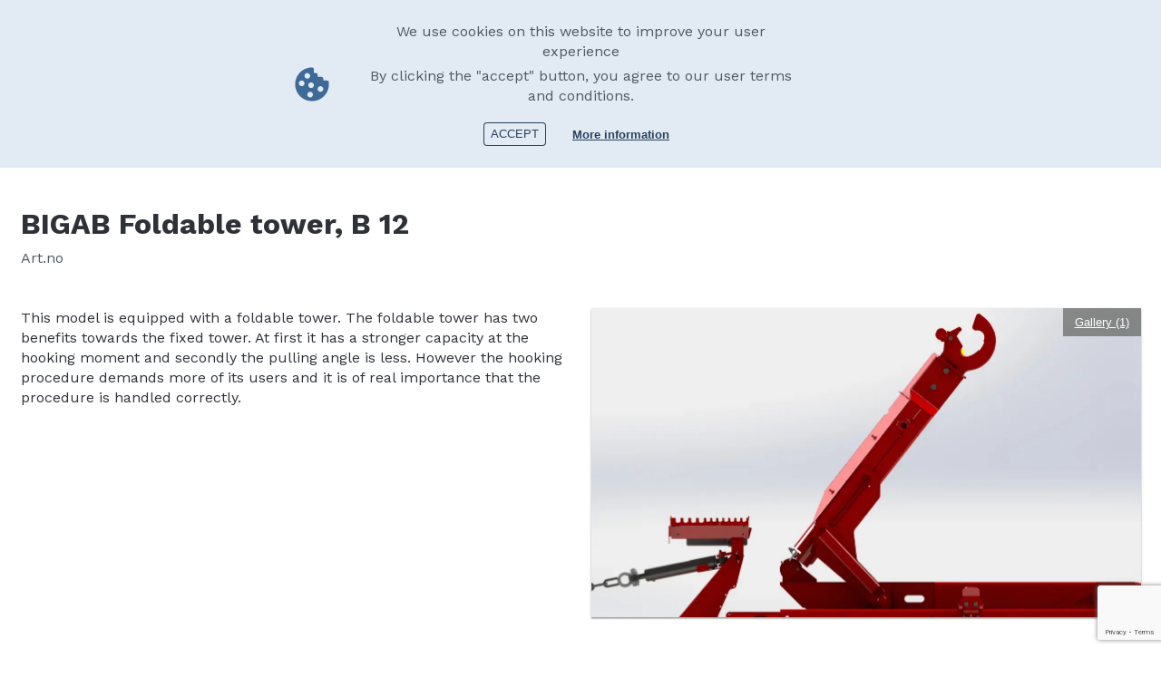

--- FILE ---
content_type: text/html; charset=UTF-8
request_url: https://farma.ee/en/equipment/foldable-tower-b-12
body_size: 5795
content:
<!DOCTYPE html>
<html lang="en" dir="ltr" prefix="og: https://ogp.me/ns#">
<head>
  <meta name="web_author" content="Trinidad Wiseman, info@twn.ee" />
  <meta charset="utf-8" />
<link rel="canonical" href="https://farma.ee/en/equipment/foldable-tower-b-12" />
<link rel="image_src" href=", http://fors.lndo.site/themes/fors/FORS_1200x630px.jpg" />
<meta name="description" content="This model is equipped with a foldable tower. The foldable tower has two benefits towards the fixed tower. At first it has a stronger capacity at the hooking moment and secondly the pulling angle is less. However the hooking procedure demands more of its users and it is of real importance that the procedure is handled correctly." />
<meta property="og:site_name" content="ForsMW" />
<meta property="og:type" content="Product" />
<meta property="og:url" content="https://farma.ee/en/equipment/foldable-tower-b-12" />
<meta property="og:title" content="Foldable tower, B 12" />
<meta property="og:description" content="This model is equipped with a foldable tower. The foldable tower has two benefits towards the fixed tower. At first it has a stronger capacity at the hooking moment and secondly the pulling angle is less. However the hooking procedure demands more of its users and it is of real importance that the procedure is handled correctly." />
<meta property="og:image" content="https://farma.ee/sites/default/files/2023-04/b12_foldable_tower2.jpg" />
<meta property="og:image" content="https://forsmw.com/themes/fors/FORS_1200x630px.jpg" />
<meta name="Generator" content="Drupal 9 (https://www.drupal.org)" />
<meta name="MobileOptimized" content="width" />
<meta name="HandheldFriendly" content="true" />
<meta name="viewport" content="width=device-width, initial-scale=1.0" />
<style>div#sliding-popup, div#sliding-popup .eu-cookie-withdraw-banner, .eu-cookie-withdraw-tab {background: #E2EAF3} div#sliding-popup.eu-cookie-withdraw-wrapper { background: transparent; } #sliding-popup h1, #sliding-popup h2, #sliding-popup h3, #sliding-popup p, #sliding-popup label, #sliding-popup div, .eu-cookie-compliance-more-button, .eu-cookie-compliance-secondary-button, .eu-cookie-withdraw-tab { color: #505862;} .eu-cookie-withdraw-tab { border-color: #505862;}#sliding-popup.sliding-popup-top { position: fixed; }</style>
<link rel="icon" href="/themes/fors/favicon.ico" type="image/png" />
<link rel="alternate" hreflang="sv" href="https://farma.ee/sv/utrustning/vikbart-torn-b12" />
<link rel="alternate" hreflang="en" href="https://farma.ee/en/equipment/foldable-tower-b-12" />
<link rel="alternate" hreflang="fr" href="https://farma.ee/fr/equipement/potence-articulee-b-12" />
<link rel="alternate" hreflang="de" href="https://farma.ee/de/ausruestung/ausklappbarer-hakenarm-b-12" />

    <title>Foldable tower, B 12 | ForsMW</title>
    <link rel="stylesheet" media="all" href="/sites/default/files/css/css_Zndp124q5xb8k9DOuqYQstOgS-M94gTrhht8MiGHKjo.css" />
<link rel="stylesheet" media="all" href="/sites/default/files/css/css_c5omgClPrehz_50W1YUmByvREdwKrSt59b-bWpl8huU.css" />

      <script src="https://ajax.googleapis.com/ajax/libs/jquery/3.6.0/jquery.min.js"></script>
      
        <script src="https://maps.googleapis.com/maps/api/js?key=AIzaSyAZSKIH3eI-rSEpmvhX1sRmazy5xEoBEK4"></script>
        <script src="https://www.google.com/recaptcha/api.js?render=6LeIp-EkAAAAALT7uyKI_3WdNfSlmP8wzLnkDzmh"></script>

        </head>
<body>
<a href="#main-content" class="visually-hidden focusable">
  Skip to main content
</a>

  <div class="dialog-off-canvas-main-canvas" data-off-canvas-main-canvas>
    
  

                                            
<div class="header">
  <div class="inline">
    <div class="header__logo">
      <a href="https://farma.ee/en"><img src="/assets/imgs/logo.svg"/></a>
    </div>

    <div class="header__search">
  <div class="formItem" data-plugin="autocomplete" data-autocompleteUrl="/en/search/autocomplete" data-searchUrl="/search?search_api_fulltext={{query}}">
    <input type="text" placeholder="Search products.." />
    <button class="mdi mdi-magnify"></button>

    <div class="header__autocomplete" data-role="output"></div>
  </div><!--/formItem-->
</div>
    <div class="header__tools">
              <div class="header__social">
      <a href="http://www.facebook.com/FARMAG2?fref=ts" class="mdi mdi-facebook"></a>
      <a href="https://www.instagram.com/bigab.farma/" class="mdi mdi-instagram"></a>
      <a href="https://twitter.com/forsmw" class="mdi mdi-twitter"></a>
      <a href="http://www.youtube.com/user/forsmw" class="mdi mdi-youtube"></a>
  </div>

      <div class="header__languages">
  <button class="header__languages__active">
                            English
                                  <span class="mdi mdi-menu-down"></span>
  </button>
  <ul>
                <li><a href="/sv/utrustning/vikbart-torn-b12">Swedish</a></li>
                                <li><a href="/fr/equipement/potence-articulee-b-12">French</a></li>
                      <li><a href="/de/ausruestung/ausklappbarer-hakenarm-b-12">German</a></li>
            </ul>
</div><!--/header__languages-->    </div>
  </div>
</div><!--/header-->

<div class="header-mobile" data-plugin="mobileHeader">
  <div class="header__tools">
            <div class="header__social">
      <a href="http://www.facebook.com/FARMAG2?fref=ts" class="mdi mdi-facebook"></a>
      <a href="https://www.instagram.com/bigab.farma/" class="mdi mdi-instagram"></a>
      <a href="https://twitter.com/forsmw" class="mdi mdi-twitter"></a>
      <a href="http://www.youtube.com/user/forsmw" class="mdi mdi-youtube"></a>
  </div>

    <div class="header__languages">
  <button class="header__languages__active">
                            English
                                  <span class="mdi mdi-menu-down"></span>
  </button>
  <ul>
                <li><a href="/sv/utrustning/vikbart-torn-b12">Swedish</a></li>
                                <li><a href="/fr/equipement/potence-articulee-b-12">French</a></li>
                      <li><a href="/de/ausruestung/ausklappbarer-hakenarm-b-12">German</a></li>
            </ul>
</div><!--/header__languages-->  </div>
  <div class="header__items">
    <div class="header__search">
  <div class="formItem" data-plugin="autocomplete" data-autocompleteUrl="/en/search/autocomplete" data-searchUrl="/search?search_api_fulltext={{query}}">
    <input type="text" placeholder="Search products.." />
    <button class="mdi mdi-magnify"></button>

    <div class="header__autocomplete" data-role="output"></div>
  </div><!--/formItem-->
</div>    <div class="header__logo">
      <a href="https://farma.ee/en"><img src="/assets/imgs/logo-white.svg"/></a>
    </div>
    <div class="header__buttons">
      <button id="header-search-button"><span class="mdi mdi-magnify"></span></button>
      <button id="header-menu-button"><span class="mdi mdi-menu"></span></button>
    </div><!--/header__buttons-->
  </div><!--/header__items-->
</div><!--/header-->


    <div>
    <nav role="navigation" aria-labelledby="block-mainnavigation-menu" id="block-mainnavigation">
            
  <h2 class="visually-hidden" id="block-mainnavigation-menu">Main navigation</h2>
  

        
<div class="menu" data-plugin="menu">
  <div class="menu__wrapper">
    <div class="inline">
      <ul>
                <li class=" ">
          <a href="/en">
            Home
              
          </a>
                  </li>
                <li class="hasChildren ">
          <a href="">
            FARMA products
                          <span class="mdi mdi-menu-down"></span>
              
          </a>
                      <div class="subMenu">
              <ul>
                                <li class=""><a href="/en/lumber-trailers">Lumber trailers</a>
                                <li class=""><a href="/en/cranes">Cranes</a>
                                <li class=""><a href="/en/accessories">Accessories</a>
                                <li class=""><a href="/en/processors">Processors</a>
                              </ul>
            </div><!--/subMenu-->
                  </li>
                <li class="hasChildren ">
          <a href="">
            BIGAB products
                          <span class="mdi mdi-menu-down"></span>
              
          </a>
                      <div class="subMenu">
              <ul>
                                <li class=""><a href="/en/hook-lift-trailers">Hook lift trailer</a>
                                <li class=""><a href="/en/containers">Container</a>
                                <li class=""><a href="/en/dump-trailer">Dump trailer</a>
                                <li class=""><a href="/en/z-crane">Z-Crane</a>
                              </ul>
            </div><!--/subMenu-->
                  </li>
                <li class=" ">
          <a href="/dealers">
            Dealers
              
          </a>
                  </li>
                <li class="hasChildren ">
          <a href="">
            About us
                          <span class="mdi mdi-menu-down"></span>
              
          </a>
                      <div class="subMenu">
              <ul>
                                <li class=""><a href="/en/fors-mw-glanceabout-us/fors-mw-group">FORS MW group</a>
                                <li class=""><a href="/en/we-are-looking-dedicated-peopleabout-us/work-us">Work for us</a>
                                <li class=""><a href="/en/take-responsibilityabout-us/responsibility">Responsibility</a>
                                <li class=""><a href="/en/history-fors-mwabout-us/history">History</a>
                                <li class=""><a href="/en/disclaimerabout-us/disclaimer">Disclaimer</a>
                              </ul>
            </div><!--/subMenu-->
                  </li>
                <li class="hasChildren ">
          <a href="">
            Aftermarket &amp; Support
                          <span class="mdi mdi-menu-down"></span>
              
          </a>
                      <div class="subMenu">
              <ul>
                                <li class=""><a href="/en/support/farma-aftermarket-and-support">FARMA aftermarket and support</a>
                                <li class=""><a href="/en/bigab-aftermarket-and-supportaftermarket-support/bigab-aftermarket-and-support">BIGAB aftermarket and support</a>
                              </ul>
            </div><!--/subMenu-->
                  </li>
                <li class=" ">
          <a href="/en/contact">
            Contact
              
          </a>
                  </li>
              </ul>
    </div><!--/inline-->
  </div><!--/menu__wrapper-->
</div><!--/menu-->

  </nav>

  </div>




   <div>
    <div id="entity-comparison-nodif">
</div>
    <div data-drupal-messages-fallback class="hidden"></div>
<div id="block-fors-content">
  
    
      <div class="content">
  <div class="inline">
                                      <div class="breadcrumbs">
  <ul>
                <li><a href="/en"><span class="mdi mdi-home"></span></a><span class="mdi mdi-chevron-right"></span></li>
                      <li>
                  <a href="/en/equipment">Equipment</a>
          <span class="mdi mdi-chevron-right"></span>
              </li>
                      <li>
                  <a href="/en/equipment/chassis-parts">Chassis parts</a>
          <span class="mdi mdi-chevron-right"></span>
              </li>
                      <li>
                  Foldable tower, B 12
              </li>
            </ul>
      <a href="javascript:window.print();"><span class="mdi mdi-printer"></span>Print</a>
  </div>


    <div class="row">
      <div class="col-6">
        <h1>            BIGAB 
<span>Foldable tower, B 12</span>

          </h1>
        <p class="article-number"> Art.no   </p>
      </div><!--/col-6-->
                                </div><!--/row-->
    <div class="row">
      <div class="col-6 sm-12">

        <article>

          
            <div><p>This model is equipped with a foldable tower. The foldable tower has two benefits towards the fixed tower. At first it has a stronger capacity at the hooking moment and secondly the pulling angle is less. However the hooking procedure demands more of its users and it is of real importance that the procedure is handled correctly.</p></div>
      



        </article>
      </div><!--/col-6-->
      <div class="col-6 sm-12">

        
<div class="gallery sameAsTagPMargin" >
      <div data-plugin="modalGallery"
    data-images=" /sites/default/files/styles/webp_gallery/public/2023-04/b12_foldable_tower2.jpg.webp?itok=A5lSJ_RR">
    <div
      class="gallery__inner"
      data-plugin="imageLookChanger"
      style="background-image:url(/sites/default/files/styles/webp_gallery/public/2023-04/b12_foldable_tower2.jpg.webp?itok=A5lSJ_RR)">
      <button

      >Gallery (1)</button>
      <img src="/sites/default/files/styles/webp_gallery/public/2023-04/b12_foldable_tower2.jpg.webp?itok=A5lSJ_RR" />
    </div><!--/gallery__inner-->
  </div>
  </div><!--/gallery-->


      </div><!--/col-6-->
    </div><!--/row-->

    <div class="spacer-50"></div>

     <div class="tabs" data-plugin="tabs">
  <div class="tabs__toolbar ">
    <ul>
        </ul>
  </div>
  <div class="tabs__content">
      </div>
  <div class="separator"></div>
</div>

  </div><!--/inline-->


    



       <div class="inline">
      <div class="contactPerson contactPerson__no-spaces-bottom">
  <div class="contactPerson__inline">
    <h3>Do you need more information?</h3>
    <div class="contactPerson__item">
      <div class="contactPerson__image" style="background-image:url(/sites/default/files/2021-10/avatar.jpg)"></div>
      <div class="contactPerson__details">
        <p>
          <span><b>Tom Belton</b></span>
                      <span>International salesman</span>
                      <span>Phone: +44 7860 951485</span>
                  </p>
        <div class="contactPerson__buttons">
                      
<a

    id="contact-us"
                      data-plugin="contactModal"     data-id="contact-us"
    href="#contact-us"  class="btn btn--primary">
      SEND A MESSAGE
  </a>
                      
<a

          href="/dealers"  class="btn btn--secondary ">
      CONTACT A DEALER
  </a>
                  </div>
      </div>
    </div>
  </div>
</div>






 </div><!--/row-->



                                                                                                                                                              
<div class="contactModal__wrapper" data-modal="contact-us">
  <form action="/fors-webform/submit" method="post">
    <div class="contactModal">
      <div class="contactModal__form">
        <h2>Contact us</h2>
        

                <div class="formItem formItem--text">
          <div class="formItem__title">
                      NAME
            *                    </div><!--/formItem__title-->

                      <input
              type="text"
              name="name"
              data-validate="default"               />
                  </div><!--/formItem-->
                <div class="formItem formItem--text">
          <div class="formItem__title">
                      PHONE
            *                    </div><!--/formItem__title-->

                      <input
              type="text"
              name="phone"
              data-validate="default"               />
                  </div><!--/formItem-->
                <div class="formItem formItem--text">
          <div class="formItem__title">
                      EMAIL
            *                    </div><!--/formItem__title-->

                      <input
              type="text"
              name="email"
              data-validate="default"               />
                  </div><!--/formItem-->
                <div class="formItem formItem--text">
          <div class="formItem__title">
                      COUNTRY
            *                    </div><!--/formItem__title-->

                      <input
              type="text"
              name="country"
              data-validate="default"               />
                  </div><!--/formItem-->
                <div class="formItem formItem--textarea">
          <div class="formItem__title">
                      QUESTION
            *                    </div><!--/formItem__title-->

                      <textarea
              name="question"
              data-validate="default"              ></textarea>
                  </div><!--/formItem-->
                <div class="formItem formItem--checkbox">
          <div class="formItem__title">
                    </div><!--/formItem__title-->

                      <label>
              <div class="checkbox">
                <input
                  type="checkbox"
                  name="terms_of_service"
                  data-validate="default"                   />
                <div class="checkbox__check"><span class="mdi mdi-check"></span></div>
              </div><!--/checkbox-->
              I agree to the&nbsp;&nbsp;<a href="https://delfi.ee" target="_blank">terms of service</a>.*            </label>
                  </div><!--/formItem-->
                <div class="formItem formItem--hidden">
          <div class="formItem__title">
                      
                                </div><!--/formItem__title-->

                      <input
              type="hidden"
              name="uri"
              value="/en/equipment/foldable-tower-b-12" />
                  </div><!--/formItem-->
                <div class="formItem formItem--hidden">
          <div class="formItem__title">
                      
                                </div><!--/formItem__title-->

                      <input
              type="hidden"
              name="form_token"
               />
                  </div><!--/formItem-->
                <div class="formItem formItem--hidden">
          <div class="formItem__title">
                      
                                </div><!--/formItem__title-->

                      <input
              type="hidden"
              name="site_key"
              value="6LeIp-EkAAAAALT7uyKI_3WdNfSlmP8wzLnkDzmh" />
                  </div><!--/formItem-->
        
        <div class="contactModal__buttons">
          
<button

    id="modalClose"
          data-id="modalClose"
      class="btn btn--inverted ">
      Cancel
  </button>
          
<button

    id="contact-us"
          data-id="contact-us"
      class="btn btn--alternative ">
      Send message
  </button>
        </div><!--/contactModal__buttons-->

      </div><!--/contactModal__form-->

      <div class="contactModal__info">
        <h2></h2>

                  <div class="contactModal__field">
            <div class="contactModal__field__icon">
              <span class="mdi mdi-phone"></span>
            </div>
            <div class="contactModal__field__text">
                              +3726790000
                          </div>
          </div><!--/contactModal__field-->
                  <div class="contactModal__field">
            <div class="contactModal__field__icon">
              <span class="mdi mdi-email-outline"></span>
            </div>
            <div class="contactModal__field__text">
                              <a href="mailto:info@forsmw.com">info@forsmw.com</a>
                          </div>
          </div><!--/contactModal__field-->
                  <div class="contactModal__field">
            <div class="contactModal__field__icon">
              <span class="mdi mdi-map-marker"></span>
            </div>
            <div class="contactModal__field__text">
                              Tule 30, 765 05 Saue, Estonia 
                          </div>
          </div><!--/contactModal__field-->
              </div><!--/contactModal__info-->
    </div><!--/contactModal-->
  </form>
</div><!--/contactModal__wrapper-->



</div><!--/content-->


  </div>

  </div>



  <footer class="footer footer--normal">
    <div class="inline">
      <div class="row">
        


        
        
        
      
  
      
  
        
        <div class="col">
  <h3>HEAD OFFICE</h3>
      <div class="footer__field">Address: Tule 30, 765 05 Saue, Estonia 
          </div>
      <div class="footer__field">Phone: +3726790000
          </div>
      <div class="footer__field">Fax: +3726790001
          </div>
      <div class="footer__field">E-mail general:
              <a href="mailto:info@forsmw.com">info@forsmw.com</a>
          </div>
      <div class="footer__field">E-mail aftermarket:
              <a href="mailto:aftermarket@forsmw.com">aftermarket@forsmw.com</a>
          </div>
      <div class="footer__field">Org. no:  10094723
          </div>
      <div class="footer__field">VAT no: EE100189685
          </div>
  </div>

        

                                                  


<div class="col">
  <h3>AFTERMARKET</h3>
      <div class="footer__field">
              <a href="/en/bigab-aftermarket-and-supportaftermarket-support/bigab-aftermarket-and-support">BIGAB aftermarket</a>
          </div>
      <div class="footer__field">
              <a href="/en/support/farma-aftermarket-and-support">FARMA aftermarket</a>
          </div>
      <div class="footer__field">E-mail:
              <a href="mailto:aftermarket@forsmw.com">aftermarket@forsmw.com</a>
          </div>
      <div class="footer__field">Phone: + 46 (0) 111 657 70
          </div>
  </div>

        

<div class="col">
  <h3>DEALERS</h3>
      <div class="footer__field">
              <a href="/en/dealers">Find your local dealer</a>
          </div>
  </div>

      </div>

      
<div class="footer__copyright">
  
            <div><p>Copyright © 2025. Cookies</p>

<p>We reserve the right to alter specifications without prior notice. All images are for illustrative purposes only.</p></div>
      
</div>
    </div>
  </footer>

  </div>


<script type="application/json" data-drupal-selector="drupal-settings-json">{"path":{"baseUrl":"\/","scriptPath":null,"pathPrefix":"en\/","currentPath":"node\/2757","currentPathIsAdmin":false,"isFront":false,"currentLanguage":"en"},"pluralDelimiter":"\u0003","suppressDeprecationErrors":true,"ajaxPageState":{"libraries":"eu_cookie_compliance\/eu_cookie_compliance_default,fors\/global-script,fors\/global-styling,system\/base,webform\/webform.dialog,webform\/webform.element.details.save,webform\/webform.element.details.toggle,webform\/webform.element.message,webform\/webform.form","theme":"fors","theme_token":null},"ajaxTrustedUrl":{"form_action_p_pvdeGsVG5zNF_XLGPTvYSKCf43t8qZYSwcfZl2uzM":true},"webform":{"dialog":{"options":{"narrow":{"title":"Narrow","width":600},"normal":{"title":"Normal","width":800},"wide":{"title":"Wide","width":1000}},"entity_type":"node","entity_id":"2757"}},"eu_cookie_compliance":{"cookie_policy_version":"1.0.0","popup_enabled":true,"popup_agreed_enabled":false,"popup_hide_agreed":false,"popup_clicking_confirmation":false,"popup_scrolling_confirmation":false,"popup_html_info":"\u003Cdiv role=\u0022alertdialog\u0022 aria-labelledby=\u0022popup-text\u0022  class=\u0022eu-cookie-compliance-banner eu-cookie-compliance-banner-info eu-cookie-compliance-banner--default\u0022\u003E\n  \u003Cdiv class=\u0022popup-content info eu-cookie-compliance-content\u0022\u003E\n    \u003Cdiv id=\u0022popup-text\u0022 class=\u0022eu-cookie-compliance-message\u0022\u003E\n      \u003Ch2\u003EWe use cookies on this website to improve your user experience\u003C\/h2\u003E\u003Cp\u003EBy clicking the \u0022accept\u0022 button, you agree to our user terms and conditions.\u003C\/p\u003E\n\n    \u003C\/div\u003E\n\n    \n    \u003Cdiv id=\u0022popup-buttons\u0022 class=\u0022eu-cookie-compliance-buttons\u0022\u003E\n      \u003Cbutton type=\u0022button\u0022 class=\u0022agree-button eu-cookie-compliance-secondary-button\u0022\u003EAccept\u003C\/button\u003E\n                    \u003Cbutton type=\u0022button\u0022 class=\u0022find-more-button eu-cookie-compliance-default-button\u0022\u003EMore information\u003C\/button\u003E\n          \u003C\/div\u003E\n  \u003C\/div\u003E\n\u003C\/div\u003E","use_mobile_message":false,"mobile_popup_html_info":"\u003Cdiv role=\u0022alertdialog\u0022 aria-labelledby=\u0022popup-text\u0022  class=\u0022eu-cookie-compliance-banner eu-cookie-compliance-banner-info eu-cookie-compliance-banner--default\u0022\u003E\n  \u003Cdiv class=\u0022popup-content info eu-cookie-compliance-content\u0022\u003E\n    \u003Cdiv id=\u0022popup-text\u0022 class=\u0022eu-cookie-compliance-message\u0022\u003E\n      \n\n    \u003C\/div\u003E\n\n    \n    \u003Cdiv id=\u0022popup-buttons\u0022 class=\u0022eu-cookie-compliance-buttons\u0022\u003E\n      \u003Cbutton type=\u0022button\u0022 class=\u0022agree-button eu-cookie-compliance-secondary-button\u0022\u003EAccept\u003C\/button\u003E\n                    \u003Cbutton type=\u0022button\u0022 class=\u0022find-more-button eu-cookie-compliance-default-button\u0022\u003EMore information\u003C\/button\u003E\n          \u003C\/div\u003E\n  \u003C\/div\u003E\n\u003C\/div\u003E","mobile_breakpoint":768,"popup_html_agreed":false,"popup_use_bare_css":false,"popup_height":"auto","popup_width":"100%","popup_delay":1000,"popup_link":"https:\/\/farma.ee\/en\/disclaimerabout-us\/disclaimer","popup_link_new_window":true,"popup_position":true,"fixed_top_position":true,"popup_language":"en","store_consent":false,"better_support_for_screen_readers":false,"cookie_name":"","reload_page":false,"domain":"","domain_all_sites":false,"popup_eu_only_js":false,"cookie_lifetime":50,"cookie_session":0,"set_cookie_session_zero_on_disagree":0,"disagree_do_not_show_popup":false,"method":"default","automatic_cookies_removal":true,"allowed_cookies":"","withdraw_markup":"\u003Cbutton type=\u0022button\u0022 class=\u0022eu-cookie-withdraw-tab\u0022\u003EPrivacy settings\u003C\/button\u003E\n\u003Cdiv role=\u0022alertdialog\u0022 aria-labelledby=\u0022popup-text\u0022 class=\u0022eu-cookie-withdraw-banner\u0022\u003E\n  \u003Cdiv class=\u0022popup-content info eu-cookie-compliance-content\u0022\u003E\n    \u003Cdiv id=\u0022popup-text\u0022 class=\u0022eu-cookie-compliance-message\u0022\u003E\n      \u003Ch2\u003EWe use cookies on this website to improve your user experience.\u003C\/h2\u003E\u003Cp\u003EYou have given your consent for us to set cookies.\u003C\/p\u003E\n    \u003C\/div\u003E\n    \u003Cdiv id=\u0022popup-buttons\u0022 class=\u0022eu-cookie-compliance-buttons\u0022\u003E\n      \u003Cbutton type=\u0022button\u0022 class=\u0022eu-cookie-withdraw-button\u0022\u003EWithdraw consent\u003C\/button\u003E\n    \u003C\/div\u003E\n  \u003C\/div\u003E\n\u003C\/div\u003E","withdraw_enabled":false,"reload_options":0,"reload_routes_list":"","withdraw_button_on_info_popup":false,"cookie_categories":[],"cookie_categories_details":[],"enable_save_preferences_button":true,"cookie_value_disagreed":"0","cookie_value_agreed_show_thank_you":"1","cookie_value_agreed":"2","containing_element":"body","settings_tab_enabled":false,"open_by_default":true},"user":{"uid":0,"permissionsHash":"b6b5a9ab716d1d552c2c43446232e1c6e001d91999cd9336c34edeac7ba2321b"}}</script>
<script src="/sites/default/files/js/js_c5zp4vL-yqYP8Mc-aLWb4gCx-Zk0aSpfq_jeXQnFnIk.js"></script>
<script src="/modules/contrib/eu_cookie_compliance/js/eu_cookie_compliance.js?v=1.19" defer></script>
<script src="/sites/default/files/js/js_CRv9vCAEEB90b02wD1fBSAGhDyvVX5bgBtcilC2kxSc.js"></script>

</body>
</html>


--- FILE ---
content_type: text/html; charset=utf-8
request_url: https://www.google.com/recaptcha/api2/anchor?ar=1&k=6LeIp-EkAAAAALT7uyKI_3WdNfSlmP8wzLnkDzmh&co=aHR0cHM6Ly9mYXJtYS5lZTo0NDM.&hl=en&v=PoyoqOPhxBO7pBk68S4YbpHZ&size=invisible&anchor-ms=20000&execute-ms=30000&cb=gkc6zijpif63
body_size: 48910
content:
<!DOCTYPE HTML><html dir="ltr" lang="en"><head><meta http-equiv="Content-Type" content="text/html; charset=UTF-8">
<meta http-equiv="X-UA-Compatible" content="IE=edge">
<title>reCAPTCHA</title>
<style type="text/css">
/* cyrillic-ext */
@font-face {
  font-family: 'Roboto';
  font-style: normal;
  font-weight: 400;
  font-stretch: 100%;
  src: url(//fonts.gstatic.com/s/roboto/v48/KFO7CnqEu92Fr1ME7kSn66aGLdTylUAMa3GUBHMdazTgWw.woff2) format('woff2');
  unicode-range: U+0460-052F, U+1C80-1C8A, U+20B4, U+2DE0-2DFF, U+A640-A69F, U+FE2E-FE2F;
}
/* cyrillic */
@font-face {
  font-family: 'Roboto';
  font-style: normal;
  font-weight: 400;
  font-stretch: 100%;
  src: url(//fonts.gstatic.com/s/roboto/v48/KFO7CnqEu92Fr1ME7kSn66aGLdTylUAMa3iUBHMdazTgWw.woff2) format('woff2');
  unicode-range: U+0301, U+0400-045F, U+0490-0491, U+04B0-04B1, U+2116;
}
/* greek-ext */
@font-face {
  font-family: 'Roboto';
  font-style: normal;
  font-weight: 400;
  font-stretch: 100%;
  src: url(//fonts.gstatic.com/s/roboto/v48/KFO7CnqEu92Fr1ME7kSn66aGLdTylUAMa3CUBHMdazTgWw.woff2) format('woff2');
  unicode-range: U+1F00-1FFF;
}
/* greek */
@font-face {
  font-family: 'Roboto';
  font-style: normal;
  font-weight: 400;
  font-stretch: 100%;
  src: url(//fonts.gstatic.com/s/roboto/v48/KFO7CnqEu92Fr1ME7kSn66aGLdTylUAMa3-UBHMdazTgWw.woff2) format('woff2');
  unicode-range: U+0370-0377, U+037A-037F, U+0384-038A, U+038C, U+038E-03A1, U+03A3-03FF;
}
/* math */
@font-face {
  font-family: 'Roboto';
  font-style: normal;
  font-weight: 400;
  font-stretch: 100%;
  src: url(//fonts.gstatic.com/s/roboto/v48/KFO7CnqEu92Fr1ME7kSn66aGLdTylUAMawCUBHMdazTgWw.woff2) format('woff2');
  unicode-range: U+0302-0303, U+0305, U+0307-0308, U+0310, U+0312, U+0315, U+031A, U+0326-0327, U+032C, U+032F-0330, U+0332-0333, U+0338, U+033A, U+0346, U+034D, U+0391-03A1, U+03A3-03A9, U+03B1-03C9, U+03D1, U+03D5-03D6, U+03F0-03F1, U+03F4-03F5, U+2016-2017, U+2034-2038, U+203C, U+2040, U+2043, U+2047, U+2050, U+2057, U+205F, U+2070-2071, U+2074-208E, U+2090-209C, U+20D0-20DC, U+20E1, U+20E5-20EF, U+2100-2112, U+2114-2115, U+2117-2121, U+2123-214F, U+2190, U+2192, U+2194-21AE, U+21B0-21E5, U+21F1-21F2, U+21F4-2211, U+2213-2214, U+2216-22FF, U+2308-230B, U+2310, U+2319, U+231C-2321, U+2336-237A, U+237C, U+2395, U+239B-23B7, U+23D0, U+23DC-23E1, U+2474-2475, U+25AF, U+25B3, U+25B7, U+25BD, U+25C1, U+25CA, U+25CC, U+25FB, U+266D-266F, U+27C0-27FF, U+2900-2AFF, U+2B0E-2B11, U+2B30-2B4C, U+2BFE, U+3030, U+FF5B, U+FF5D, U+1D400-1D7FF, U+1EE00-1EEFF;
}
/* symbols */
@font-face {
  font-family: 'Roboto';
  font-style: normal;
  font-weight: 400;
  font-stretch: 100%;
  src: url(//fonts.gstatic.com/s/roboto/v48/KFO7CnqEu92Fr1ME7kSn66aGLdTylUAMaxKUBHMdazTgWw.woff2) format('woff2');
  unicode-range: U+0001-000C, U+000E-001F, U+007F-009F, U+20DD-20E0, U+20E2-20E4, U+2150-218F, U+2190, U+2192, U+2194-2199, U+21AF, U+21E6-21F0, U+21F3, U+2218-2219, U+2299, U+22C4-22C6, U+2300-243F, U+2440-244A, U+2460-24FF, U+25A0-27BF, U+2800-28FF, U+2921-2922, U+2981, U+29BF, U+29EB, U+2B00-2BFF, U+4DC0-4DFF, U+FFF9-FFFB, U+10140-1018E, U+10190-1019C, U+101A0, U+101D0-101FD, U+102E0-102FB, U+10E60-10E7E, U+1D2C0-1D2D3, U+1D2E0-1D37F, U+1F000-1F0FF, U+1F100-1F1AD, U+1F1E6-1F1FF, U+1F30D-1F30F, U+1F315, U+1F31C, U+1F31E, U+1F320-1F32C, U+1F336, U+1F378, U+1F37D, U+1F382, U+1F393-1F39F, U+1F3A7-1F3A8, U+1F3AC-1F3AF, U+1F3C2, U+1F3C4-1F3C6, U+1F3CA-1F3CE, U+1F3D4-1F3E0, U+1F3ED, U+1F3F1-1F3F3, U+1F3F5-1F3F7, U+1F408, U+1F415, U+1F41F, U+1F426, U+1F43F, U+1F441-1F442, U+1F444, U+1F446-1F449, U+1F44C-1F44E, U+1F453, U+1F46A, U+1F47D, U+1F4A3, U+1F4B0, U+1F4B3, U+1F4B9, U+1F4BB, U+1F4BF, U+1F4C8-1F4CB, U+1F4D6, U+1F4DA, U+1F4DF, U+1F4E3-1F4E6, U+1F4EA-1F4ED, U+1F4F7, U+1F4F9-1F4FB, U+1F4FD-1F4FE, U+1F503, U+1F507-1F50B, U+1F50D, U+1F512-1F513, U+1F53E-1F54A, U+1F54F-1F5FA, U+1F610, U+1F650-1F67F, U+1F687, U+1F68D, U+1F691, U+1F694, U+1F698, U+1F6AD, U+1F6B2, U+1F6B9-1F6BA, U+1F6BC, U+1F6C6-1F6CF, U+1F6D3-1F6D7, U+1F6E0-1F6EA, U+1F6F0-1F6F3, U+1F6F7-1F6FC, U+1F700-1F7FF, U+1F800-1F80B, U+1F810-1F847, U+1F850-1F859, U+1F860-1F887, U+1F890-1F8AD, U+1F8B0-1F8BB, U+1F8C0-1F8C1, U+1F900-1F90B, U+1F93B, U+1F946, U+1F984, U+1F996, U+1F9E9, U+1FA00-1FA6F, U+1FA70-1FA7C, U+1FA80-1FA89, U+1FA8F-1FAC6, U+1FACE-1FADC, U+1FADF-1FAE9, U+1FAF0-1FAF8, U+1FB00-1FBFF;
}
/* vietnamese */
@font-face {
  font-family: 'Roboto';
  font-style: normal;
  font-weight: 400;
  font-stretch: 100%;
  src: url(//fonts.gstatic.com/s/roboto/v48/KFO7CnqEu92Fr1ME7kSn66aGLdTylUAMa3OUBHMdazTgWw.woff2) format('woff2');
  unicode-range: U+0102-0103, U+0110-0111, U+0128-0129, U+0168-0169, U+01A0-01A1, U+01AF-01B0, U+0300-0301, U+0303-0304, U+0308-0309, U+0323, U+0329, U+1EA0-1EF9, U+20AB;
}
/* latin-ext */
@font-face {
  font-family: 'Roboto';
  font-style: normal;
  font-weight: 400;
  font-stretch: 100%;
  src: url(//fonts.gstatic.com/s/roboto/v48/KFO7CnqEu92Fr1ME7kSn66aGLdTylUAMa3KUBHMdazTgWw.woff2) format('woff2');
  unicode-range: U+0100-02BA, U+02BD-02C5, U+02C7-02CC, U+02CE-02D7, U+02DD-02FF, U+0304, U+0308, U+0329, U+1D00-1DBF, U+1E00-1E9F, U+1EF2-1EFF, U+2020, U+20A0-20AB, U+20AD-20C0, U+2113, U+2C60-2C7F, U+A720-A7FF;
}
/* latin */
@font-face {
  font-family: 'Roboto';
  font-style: normal;
  font-weight: 400;
  font-stretch: 100%;
  src: url(//fonts.gstatic.com/s/roboto/v48/KFO7CnqEu92Fr1ME7kSn66aGLdTylUAMa3yUBHMdazQ.woff2) format('woff2');
  unicode-range: U+0000-00FF, U+0131, U+0152-0153, U+02BB-02BC, U+02C6, U+02DA, U+02DC, U+0304, U+0308, U+0329, U+2000-206F, U+20AC, U+2122, U+2191, U+2193, U+2212, U+2215, U+FEFF, U+FFFD;
}
/* cyrillic-ext */
@font-face {
  font-family: 'Roboto';
  font-style: normal;
  font-weight: 500;
  font-stretch: 100%;
  src: url(//fonts.gstatic.com/s/roboto/v48/KFO7CnqEu92Fr1ME7kSn66aGLdTylUAMa3GUBHMdazTgWw.woff2) format('woff2');
  unicode-range: U+0460-052F, U+1C80-1C8A, U+20B4, U+2DE0-2DFF, U+A640-A69F, U+FE2E-FE2F;
}
/* cyrillic */
@font-face {
  font-family: 'Roboto';
  font-style: normal;
  font-weight: 500;
  font-stretch: 100%;
  src: url(//fonts.gstatic.com/s/roboto/v48/KFO7CnqEu92Fr1ME7kSn66aGLdTylUAMa3iUBHMdazTgWw.woff2) format('woff2');
  unicode-range: U+0301, U+0400-045F, U+0490-0491, U+04B0-04B1, U+2116;
}
/* greek-ext */
@font-face {
  font-family: 'Roboto';
  font-style: normal;
  font-weight: 500;
  font-stretch: 100%;
  src: url(//fonts.gstatic.com/s/roboto/v48/KFO7CnqEu92Fr1ME7kSn66aGLdTylUAMa3CUBHMdazTgWw.woff2) format('woff2');
  unicode-range: U+1F00-1FFF;
}
/* greek */
@font-face {
  font-family: 'Roboto';
  font-style: normal;
  font-weight: 500;
  font-stretch: 100%;
  src: url(//fonts.gstatic.com/s/roboto/v48/KFO7CnqEu92Fr1ME7kSn66aGLdTylUAMa3-UBHMdazTgWw.woff2) format('woff2');
  unicode-range: U+0370-0377, U+037A-037F, U+0384-038A, U+038C, U+038E-03A1, U+03A3-03FF;
}
/* math */
@font-face {
  font-family: 'Roboto';
  font-style: normal;
  font-weight: 500;
  font-stretch: 100%;
  src: url(//fonts.gstatic.com/s/roboto/v48/KFO7CnqEu92Fr1ME7kSn66aGLdTylUAMawCUBHMdazTgWw.woff2) format('woff2');
  unicode-range: U+0302-0303, U+0305, U+0307-0308, U+0310, U+0312, U+0315, U+031A, U+0326-0327, U+032C, U+032F-0330, U+0332-0333, U+0338, U+033A, U+0346, U+034D, U+0391-03A1, U+03A3-03A9, U+03B1-03C9, U+03D1, U+03D5-03D6, U+03F0-03F1, U+03F4-03F5, U+2016-2017, U+2034-2038, U+203C, U+2040, U+2043, U+2047, U+2050, U+2057, U+205F, U+2070-2071, U+2074-208E, U+2090-209C, U+20D0-20DC, U+20E1, U+20E5-20EF, U+2100-2112, U+2114-2115, U+2117-2121, U+2123-214F, U+2190, U+2192, U+2194-21AE, U+21B0-21E5, U+21F1-21F2, U+21F4-2211, U+2213-2214, U+2216-22FF, U+2308-230B, U+2310, U+2319, U+231C-2321, U+2336-237A, U+237C, U+2395, U+239B-23B7, U+23D0, U+23DC-23E1, U+2474-2475, U+25AF, U+25B3, U+25B7, U+25BD, U+25C1, U+25CA, U+25CC, U+25FB, U+266D-266F, U+27C0-27FF, U+2900-2AFF, U+2B0E-2B11, U+2B30-2B4C, U+2BFE, U+3030, U+FF5B, U+FF5D, U+1D400-1D7FF, U+1EE00-1EEFF;
}
/* symbols */
@font-face {
  font-family: 'Roboto';
  font-style: normal;
  font-weight: 500;
  font-stretch: 100%;
  src: url(//fonts.gstatic.com/s/roboto/v48/KFO7CnqEu92Fr1ME7kSn66aGLdTylUAMaxKUBHMdazTgWw.woff2) format('woff2');
  unicode-range: U+0001-000C, U+000E-001F, U+007F-009F, U+20DD-20E0, U+20E2-20E4, U+2150-218F, U+2190, U+2192, U+2194-2199, U+21AF, U+21E6-21F0, U+21F3, U+2218-2219, U+2299, U+22C4-22C6, U+2300-243F, U+2440-244A, U+2460-24FF, U+25A0-27BF, U+2800-28FF, U+2921-2922, U+2981, U+29BF, U+29EB, U+2B00-2BFF, U+4DC0-4DFF, U+FFF9-FFFB, U+10140-1018E, U+10190-1019C, U+101A0, U+101D0-101FD, U+102E0-102FB, U+10E60-10E7E, U+1D2C0-1D2D3, U+1D2E0-1D37F, U+1F000-1F0FF, U+1F100-1F1AD, U+1F1E6-1F1FF, U+1F30D-1F30F, U+1F315, U+1F31C, U+1F31E, U+1F320-1F32C, U+1F336, U+1F378, U+1F37D, U+1F382, U+1F393-1F39F, U+1F3A7-1F3A8, U+1F3AC-1F3AF, U+1F3C2, U+1F3C4-1F3C6, U+1F3CA-1F3CE, U+1F3D4-1F3E0, U+1F3ED, U+1F3F1-1F3F3, U+1F3F5-1F3F7, U+1F408, U+1F415, U+1F41F, U+1F426, U+1F43F, U+1F441-1F442, U+1F444, U+1F446-1F449, U+1F44C-1F44E, U+1F453, U+1F46A, U+1F47D, U+1F4A3, U+1F4B0, U+1F4B3, U+1F4B9, U+1F4BB, U+1F4BF, U+1F4C8-1F4CB, U+1F4D6, U+1F4DA, U+1F4DF, U+1F4E3-1F4E6, U+1F4EA-1F4ED, U+1F4F7, U+1F4F9-1F4FB, U+1F4FD-1F4FE, U+1F503, U+1F507-1F50B, U+1F50D, U+1F512-1F513, U+1F53E-1F54A, U+1F54F-1F5FA, U+1F610, U+1F650-1F67F, U+1F687, U+1F68D, U+1F691, U+1F694, U+1F698, U+1F6AD, U+1F6B2, U+1F6B9-1F6BA, U+1F6BC, U+1F6C6-1F6CF, U+1F6D3-1F6D7, U+1F6E0-1F6EA, U+1F6F0-1F6F3, U+1F6F7-1F6FC, U+1F700-1F7FF, U+1F800-1F80B, U+1F810-1F847, U+1F850-1F859, U+1F860-1F887, U+1F890-1F8AD, U+1F8B0-1F8BB, U+1F8C0-1F8C1, U+1F900-1F90B, U+1F93B, U+1F946, U+1F984, U+1F996, U+1F9E9, U+1FA00-1FA6F, U+1FA70-1FA7C, U+1FA80-1FA89, U+1FA8F-1FAC6, U+1FACE-1FADC, U+1FADF-1FAE9, U+1FAF0-1FAF8, U+1FB00-1FBFF;
}
/* vietnamese */
@font-face {
  font-family: 'Roboto';
  font-style: normal;
  font-weight: 500;
  font-stretch: 100%;
  src: url(//fonts.gstatic.com/s/roboto/v48/KFO7CnqEu92Fr1ME7kSn66aGLdTylUAMa3OUBHMdazTgWw.woff2) format('woff2');
  unicode-range: U+0102-0103, U+0110-0111, U+0128-0129, U+0168-0169, U+01A0-01A1, U+01AF-01B0, U+0300-0301, U+0303-0304, U+0308-0309, U+0323, U+0329, U+1EA0-1EF9, U+20AB;
}
/* latin-ext */
@font-face {
  font-family: 'Roboto';
  font-style: normal;
  font-weight: 500;
  font-stretch: 100%;
  src: url(//fonts.gstatic.com/s/roboto/v48/KFO7CnqEu92Fr1ME7kSn66aGLdTylUAMa3KUBHMdazTgWw.woff2) format('woff2');
  unicode-range: U+0100-02BA, U+02BD-02C5, U+02C7-02CC, U+02CE-02D7, U+02DD-02FF, U+0304, U+0308, U+0329, U+1D00-1DBF, U+1E00-1E9F, U+1EF2-1EFF, U+2020, U+20A0-20AB, U+20AD-20C0, U+2113, U+2C60-2C7F, U+A720-A7FF;
}
/* latin */
@font-face {
  font-family: 'Roboto';
  font-style: normal;
  font-weight: 500;
  font-stretch: 100%;
  src: url(//fonts.gstatic.com/s/roboto/v48/KFO7CnqEu92Fr1ME7kSn66aGLdTylUAMa3yUBHMdazQ.woff2) format('woff2');
  unicode-range: U+0000-00FF, U+0131, U+0152-0153, U+02BB-02BC, U+02C6, U+02DA, U+02DC, U+0304, U+0308, U+0329, U+2000-206F, U+20AC, U+2122, U+2191, U+2193, U+2212, U+2215, U+FEFF, U+FFFD;
}
/* cyrillic-ext */
@font-face {
  font-family: 'Roboto';
  font-style: normal;
  font-weight: 900;
  font-stretch: 100%;
  src: url(//fonts.gstatic.com/s/roboto/v48/KFO7CnqEu92Fr1ME7kSn66aGLdTylUAMa3GUBHMdazTgWw.woff2) format('woff2');
  unicode-range: U+0460-052F, U+1C80-1C8A, U+20B4, U+2DE0-2DFF, U+A640-A69F, U+FE2E-FE2F;
}
/* cyrillic */
@font-face {
  font-family: 'Roboto';
  font-style: normal;
  font-weight: 900;
  font-stretch: 100%;
  src: url(//fonts.gstatic.com/s/roboto/v48/KFO7CnqEu92Fr1ME7kSn66aGLdTylUAMa3iUBHMdazTgWw.woff2) format('woff2');
  unicode-range: U+0301, U+0400-045F, U+0490-0491, U+04B0-04B1, U+2116;
}
/* greek-ext */
@font-face {
  font-family: 'Roboto';
  font-style: normal;
  font-weight: 900;
  font-stretch: 100%;
  src: url(//fonts.gstatic.com/s/roboto/v48/KFO7CnqEu92Fr1ME7kSn66aGLdTylUAMa3CUBHMdazTgWw.woff2) format('woff2');
  unicode-range: U+1F00-1FFF;
}
/* greek */
@font-face {
  font-family: 'Roboto';
  font-style: normal;
  font-weight: 900;
  font-stretch: 100%;
  src: url(//fonts.gstatic.com/s/roboto/v48/KFO7CnqEu92Fr1ME7kSn66aGLdTylUAMa3-UBHMdazTgWw.woff2) format('woff2');
  unicode-range: U+0370-0377, U+037A-037F, U+0384-038A, U+038C, U+038E-03A1, U+03A3-03FF;
}
/* math */
@font-face {
  font-family: 'Roboto';
  font-style: normal;
  font-weight: 900;
  font-stretch: 100%;
  src: url(//fonts.gstatic.com/s/roboto/v48/KFO7CnqEu92Fr1ME7kSn66aGLdTylUAMawCUBHMdazTgWw.woff2) format('woff2');
  unicode-range: U+0302-0303, U+0305, U+0307-0308, U+0310, U+0312, U+0315, U+031A, U+0326-0327, U+032C, U+032F-0330, U+0332-0333, U+0338, U+033A, U+0346, U+034D, U+0391-03A1, U+03A3-03A9, U+03B1-03C9, U+03D1, U+03D5-03D6, U+03F0-03F1, U+03F4-03F5, U+2016-2017, U+2034-2038, U+203C, U+2040, U+2043, U+2047, U+2050, U+2057, U+205F, U+2070-2071, U+2074-208E, U+2090-209C, U+20D0-20DC, U+20E1, U+20E5-20EF, U+2100-2112, U+2114-2115, U+2117-2121, U+2123-214F, U+2190, U+2192, U+2194-21AE, U+21B0-21E5, U+21F1-21F2, U+21F4-2211, U+2213-2214, U+2216-22FF, U+2308-230B, U+2310, U+2319, U+231C-2321, U+2336-237A, U+237C, U+2395, U+239B-23B7, U+23D0, U+23DC-23E1, U+2474-2475, U+25AF, U+25B3, U+25B7, U+25BD, U+25C1, U+25CA, U+25CC, U+25FB, U+266D-266F, U+27C0-27FF, U+2900-2AFF, U+2B0E-2B11, U+2B30-2B4C, U+2BFE, U+3030, U+FF5B, U+FF5D, U+1D400-1D7FF, U+1EE00-1EEFF;
}
/* symbols */
@font-face {
  font-family: 'Roboto';
  font-style: normal;
  font-weight: 900;
  font-stretch: 100%;
  src: url(//fonts.gstatic.com/s/roboto/v48/KFO7CnqEu92Fr1ME7kSn66aGLdTylUAMaxKUBHMdazTgWw.woff2) format('woff2');
  unicode-range: U+0001-000C, U+000E-001F, U+007F-009F, U+20DD-20E0, U+20E2-20E4, U+2150-218F, U+2190, U+2192, U+2194-2199, U+21AF, U+21E6-21F0, U+21F3, U+2218-2219, U+2299, U+22C4-22C6, U+2300-243F, U+2440-244A, U+2460-24FF, U+25A0-27BF, U+2800-28FF, U+2921-2922, U+2981, U+29BF, U+29EB, U+2B00-2BFF, U+4DC0-4DFF, U+FFF9-FFFB, U+10140-1018E, U+10190-1019C, U+101A0, U+101D0-101FD, U+102E0-102FB, U+10E60-10E7E, U+1D2C0-1D2D3, U+1D2E0-1D37F, U+1F000-1F0FF, U+1F100-1F1AD, U+1F1E6-1F1FF, U+1F30D-1F30F, U+1F315, U+1F31C, U+1F31E, U+1F320-1F32C, U+1F336, U+1F378, U+1F37D, U+1F382, U+1F393-1F39F, U+1F3A7-1F3A8, U+1F3AC-1F3AF, U+1F3C2, U+1F3C4-1F3C6, U+1F3CA-1F3CE, U+1F3D4-1F3E0, U+1F3ED, U+1F3F1-1F3F3, U+1F3F5-1F3F7, U+1F408, U+1F415, U+1F41F, U+1F426, U+1F43F, U+1F441-1F442, U+1F444, U+1F446-1F449, U+1F44C-1F44E, U+1F453, U+1F46A, U+1F47D, U+1F4A3, U+1F4B0, U+1F4B3, U+1F4B9, U+1F4BB, U+1F4BF, U+1F4C8-1F4CB, U+1F4D6, U+1F4DA, U+1F4DF, U+1F4E3-1F4E6, U+1F4EA-1F4ED, U+1F4F7, U+1F4F9-1F4FB, U+1F4FD-1F4FE, U+1F503, U+1F507-1F50B, U+1F50D, U+1F512-1F513, U+1F53E-1F54A, U+1F54F-1F5FA, U+1F610, U+1F650-1F67F, U+1F687, U+1F68D, U+1F691, U+1F694, U+1F698, U+1F6AD, U+1F6B2, U+1F6B9-1F6BA, U+1F6BC, U+1F6C6-1F6CF, U+1F6D3-1F6D7, U+1F6E0-1F6EA, U+1F6F0-1F6F3, U+1F6F7-1F6FC, U+1F700-1F7FF, U+1F800-1F80B, U+1F810-1F847, U+1F850-1F859, U+1F860-1F887, U+1F890-1F8AD, U+1F8B0-1F8BB, U+1F8C0-1F8C1, U+1F900-1F90B, U+1F93B, U+1F946, U+1F984, U+1F996, U+1F9E9, U+1FA00-1FA6F, U+1FA70-1FA7C, U+1FA80-1FA89, U+1FA8F-1FAC6, U+1FACE-1FADC, U+1FADF-1FAE9, U+1FAF0-1FAF8, U+1FB00-1FBFF;
}
/* vietnamese */
@font-face {
  font-family: 'Roboto';
  font-style: normal;
  font-weight: 900;
  font-stretch: 100%;
  src: url(//fonts.gstatic.com/s/roboto/v48/KFO7CnqEu92Fr1ME7kSn66aGLdTylUAMa3OUBHMdazTgWw.woff2) format('woff2');
  unicode-range: U+0102-0103, U+0110-0111, U+0128-0129, U+0168-0169, U+01A0-01A1, U+01AF-01B0, U+0300-0301, U+0303-0304, U+0308-0309, U+0323, U+0329, U+1EA0-1EF9, U+20AB;
}
/* latin-ext */
@font-face {
  font-family: 'Roboto';
  font-style: normal;
  font-weight: 900;
  font-stretch: 100%;
  src: url(//fonts.gstatic.com/s/roboto/v48/KFO7CnqEu92Fr1ME7kSn66aGLdTylUAMa3KUBHMdazTgWw.woff2) format('woff2');
  unicode-range: U+0100-02BA, U+02BD-02C5, U+02C7-02CC, U+02CE-02D7, U+02DD-02FF, U+0304, U+0308, U+0329, U+1D00-1DBF, U+1E00-1E9F, U+1EF2-1EFF, U+2020, U+20A0-20AB, U+20AD-20C0, U+2113, U+2C60-2C7F, U+A720-A7FF;
}
/* latin */
@font-face {
  font-family: 'Roboto';
  font-style: normal;
  font-weight: 900;
  font-stretch: 100%;
  src: url(//fonts.gstatic.com/s/roboto/v48/KFO7CnqEu92Fr1ME7kSn66aGLdTylUAMa3yUBHMdazQ.woff2) format('woff2');
  unicode-range: U+0000-00FF, U+0131, U+0152-0153, U+02BB-02BC, U+02C6, U+02DA, U+02DC, U+0304, U+0308, U+0329, U+2000-206F, U+20AC, U+2122, U+2191, U+2193, U+2212, U+2215, U+FEFF, U+FFFD;
}

</style>
<link rel="stylesheet" type="text/css" href="https://www.gstatic.com/recaptcha/releases/PoyoqOPhxBO7pBk68S4YbpHZ/styles__ltr.css">
<script nonce="Z2x2MeQAOQuLErFXqMuQIQ" type="text/javascript">window['__recaptcha_api'] = 'https://www.google.com/recaptcha/api2/';</script>
<script type="text/javascript" src="https://www.gstatic.com/recaptcha/releases/PoyoqOPhxBO7pBk68S4YbpHZ/recaptcha__en.js" nonce="Z2x2MeQAOQuLErFXqMuQIQ">
      
    </script></head>
<body><div id="rc-anchor-alert" class="rc-anchor-alert"></div>
<input type="hidden" id="recaptcha-token" value="[base64]">
<script type="text/javascript" nonce="Z2x2MeQAOQuLErFXqMuQIQ">
      recaptcha.anchor.Main.init("[\x22ainput\x22,[\x22bgdata\x22,\x22\x22,\[base64]/[base64]/UltIKytdPWE6KGE8MjA0OD9SW0grK109YT4+NnwxOTI6KChhJjY0NTEyKT09NTUyOTYmJnErMTxoLmxlbmd0aCYmKGguY2hhckNvZGVBdChxKzEpJjY0NTEyKT09NTYzMjA/[base64]/MjU1OlI/[base64]/[base64]/[base64]/[base64]/[base64]/[base64]/[base64]/[base64]/[base64]/[base64]\x22,\[base64]\\u003d\\u003d\x22,\[base64]/CjcKSwrQDw5/[base64]/CqcOrFHwAw480UwdOQsKuwqDCglRzOMOow6jCvMK+wrXDpgXCg8Olw4HDhMOjR8OywpXDusOHKsKOwo/Dr8Ojw5ATR8Oxwrwsw4TCkDxhwpocw4sjwo4hSCnCsyNbw7wqcMOPUsO7Y8KFw5teDcKMbcKBw5rCg8OkVcKdw6XCvAApfgHCuGnDiybCjsKFwpFuwrk2wpEGA8KpwqJyw5hTHW7Cm8OgwrPCnsOKwofDm8OjwrvDmWTCosKrw5Vcw5YOw67DmH/CrSnCgBwkdcO2w4Fpw7DDmi7DiXLCkR4RNUzDnFTDs3QFw5MaVWXCtsOrw7/DlMOVwqVjPsOwNcOkHsOnQ8KzwrI4w4A9M8O/w5oLwonDsGIcA8OTQsOoPsKBEhPCkcKYKRHCksK5wp7CoWrCtG0gV8O+worClQI2bAx9wpzCq8OcwrEcw5USwo7CtCA4w7LDjcOowqY1MGnDhsKdI1N9KETDu8KRw6kCw7N5K8KaS2jCv0wmQ8KAw4bDj0dGPl0Ew4zCrg12wrcswpjCkU/DoEVrMcKqSlbCiMKRwqk/XzHDpjfCpwpUwrHDtcKuacOHw4pDw7rCisKKGWogPsONw7bCusKEb8OLZzXDh1U1T8K6w5/[base64]/CksKrCUzDlMOZdMKLHMKTw4zCuMOMw6PCjwXDnwURUBfCqhlWLkvCnMOOw7IcwpvDqcKPwpLCkCpkwp0eGnXDjRR6wrrDizDDr3AjwoTDlHDDsDzCrsKBw48+BcO5G8K7w5fDt8OPVlAyw6rDh8OEHiMIWsOyQyjDhCIhw6DDoWJyQsOPwo8OGjrDrVJRw7/DrsKWwokfwrhgwr/DvsOVwr1WN07DsgNWwqZcw6jDu8O+XsKPw4rDoMOnFxh5w6g3GsKsHBnDjDozR2XCg8KTYhLDmsKXw4TDoglCwrLDvMOJwpIJw4jCtsKIw7rCrcK9AsKCSnxwfMK9wo8jfV7ChsOowqzCt2nDiMO3wpDCpsOXQ3J9TSjCiQLChsKdHy7Doi/[base64]/E8KSw6HDnz3DpcOOwp3CiMKfHMKvw4zCo8Orw6LDsAwYHsO2acOqB1sgSsOmHy/DixjClsKMOMKTGcKDw7TCnsO8Km7CkMOiwqjCkWUZw7XCq09sa8KFXn1kw5fDq1bCosK8wqXDucOGw5J3dcO2wpvCksO1DcK5wrxlwpzDmsKlw53Cv8OyJkYIwpg/L23DilLDrUbDiCbCqVjDtcOyGFEEw7vCoizDg1wsWTzCkcO+JsOVwqHCtcKgYMOXw6nDlsOAw5dKakYUSmwQFhoXw5XCiMKHwpHCqVxxBjAyw5PCqGBZDsO4dX8/X8OEJw43DRjDmsOpwpYva33DlU7DnDnClsOcWcOJw7sfJ8Onw6zDtTzCuAvCm37DucKoIhg4wr9Mw53CoQXDiGYOwoB/[base64]/DksOXwqXDicOqAHghcsKrw618EFFFwpctAMKVXcKDw45fUsKWBDoMW8O/[base64]/[base64]/[base64]/DpMK3fCZpI8KFw7rCmS3DgEtOZMKpECNeVU3DkDxEM2HCiQLDhMOiworCulBUw5bDuBgxH1dSesOawroaw7d1w6JaKknCrwInwowcdELCoUjDpSTDrcOtw7TCni9iL8OSwovDrMO5WV4NcQJqwq0SaMOkwqTCowV6w4xVRg8sw5d5w6zCqCEKTh12w7AdacOcJMOewo/[base64]/w45pw5ZVasKew5UMe8OMRzBZGcO3w4wTw7HCmxU2TCBUwpBywrfCswdKwrTDl8OhYiE2KsKrP3XCqhnCr8KPdsORI1bCtjXChMKOfMK0wqFNwo/ClsKkMgrCm8OjSiRBwrhuBBbDt0vDlibDg0bCl0M2w7MAw78Lw5B/[base64]/[base64]/DhwvCp1Acw50qw67CqiHDoARNA8OIQXXDrcK2IRHDtyAXI8OBwrHDtsK8UcKGCXZsw4JJJcKCw6LCgsKuwrzCqcOrQFobworCniVSUsKKworCujooGgXCnsKXwp0EwpLCmFJmBMOqwo/[base64]/Dj8Okw7FJSmIrwrdBasOvwpLCk0fCgcKmw5UxwqrChsK/w63CpiBHwozDrTFEPsOkLApgw7nDo8O6w7fCkR1eccKmB8OGw5kbdsOML3kAw49/O8Onw6l5w6Qzw43CtV4Hw7vDsMKMw7DCpcKxCmtzVMONIzrCrTHDuBsdw6fCk8KNw7LDvyHDisK6BC/DmsKrwp3CmMOMSDDCjGDCuVIiwqXDh8OhM8KKWcKnwptkwpPDiMO9wr9VwqPDqcOcwqfCrBrDohJPYsORwqsoCkjCt8KAw4/ChMOKwqzCplfCqcOUw5PCvwrDrsOow6/CucK2w6Z8Chlnc8Odw7gzwoF/CMOKJzc7RcKRFnPCh8KzLMKXw4vCnCfCviJ5Rkdzwo7DuBQscX/CgcKgFgXDnsOQw5ZtGULCpT3Dm8Kiw5Ydw5HDjsOXbyXCmMO1w5E3XsKtwp3Dg8K/ESErUXTDgUAjwpNNKcOiKMOzwoUWwq8rw5nCjcOoIcKzw4RqwqjDl8OxwpYkw6PCt03Dt8OTLVBtwqPChWY+NMKTRcOQwo/[base64]/w7XDvcO6w4pIw41/F0klwq0xJjfCpXnDscOZS3/CoFTDiTZgOcObwoXCo1MRwrHDiMOjEFByw5vDvcOAd8K4JiHDiF7CtxAMwpBQYTTCosOGw4sST0/Dqh3DjsOPNV/DiMKPCQMtCMKIKgJEwp3Dh8O8a3UQw5RXdTsyw4kGAQDDvsKTwqcAHcOtw5zCk8O0EBLDisOEw5LDqzPDkMODw4I3w7M/JTTCsMK7J8OgcxTCrcKdP2HCj8OhwrBnTBQUw44/[base64]/Dt8Kww5DCon7DsMKvMzpmwokUfBQ+wppMFXjDoBzDsgNpwrknwqkCwpcvw7YvwqDDiBBiWsObw5XDmhlPwqvCj2vDsMOXVcOjw4jDqsK9wrbDlcOjw43Dhg7Csnxqw6/ChWMpF8O7w6MewobDs1fCtcOwQsKrwqrDk8ObeMKswohLNj3DnMO8JwxAD0haCEZWHUbDjMOtcFkgw5Nhwp0FJBlPwpbDmsO/[base64]/CqXbCnFdzZ8Kmwr/DqDcQHH1VSxB7AkZGw5Y5IFLDmHTDk8KYw7DChkAGdhjDiUU/BlPCrcOlw44JQsKVcFg3w6FsNCoiw53DkMOiwrrCo10JwoBUBj0Wwoxzw4HCgh9twopKHcKFwrjCtMKIw4Idw7ANDMOCwrHCvcKLPMO/[base64]/EHI1w6pEw6vDux3CrcOqw7UWw4PDocOHU8OTMcKeZMKUScOCwownPcOlHHR6UMKHw7XDpMOTwr/CvcOaw7/CvMODFWVmInfCp8OaO0BDfDcAexoBw53CqMOPNzLCmcO5b3fChFFmwrk+w5PCusKgw5RYAsOSwpgPWgLDjcOWw4pUDhvDnCdTw5/Cu8OIw4LCoBvDmXnDgcKyw4Yaw7I2QRczw7HCniXChcKfwp1hw5DCksOdQMO0wpVMwrFPwrjDt1zDtMOJOlzDvMOMwojDtcOvRMKkw4lLwqwMQWsnFw19QGvDoS0mwr0/w6bDkcKEw47DrcOgDcOPwr8WZsKKXsKnw6TCuFENHzDCoHvDuGzDnMKkw6/DrMOOwrtbw5ItVRTCrw7ClXPCvCPDqMOnw7VZEsK6wq9nYMKTHMOpHsORw7PCl8KSw6B5wqRow7LDpT9sw68fwp/CkDUhdcKwV8O5w7HCjsOMRE1kwpnDpBgVciVPJRzCr8K1UMO6OC8wQcK0d8KpwpXDoMKAw6bDn8OoZk3DgcOgT8Ohw4DDuMOTfAPDm3s3w5rDrsKuQG7CscOGwpzDll3Co8OnUMOYf8O3c8K0w63CnsO4CsKQwopjw7ZNJsOyw4ZnwrdSS1R3wpxzw5rCicOmwrtzw5/[base64]/Lx3Dn2jCvcO3w4UHwrdAw6NNRsOdwqhNLMK4wpdkZWFFw4zDkcO+ecO8aD0iwoxtQsKlwqN7MSVbw5nDn8O6w5IaZ1zCr8KEN8OewoXCm8Khw6fDgiXDtcKaIhXCqWDCmnHCniZeDMOywoDCgTzDomAFEFHDgBYOwpTCvMKMMAUKw7dRwrkOwpTDmcOhw6k/wrQSwq3Dq8KVfsO5R8OmYsKXwr7CnMO0wpkkWsKtf2AqwprCm8OfdQNeGHR+V2thw7jCqQkuHFkPT2zCgTPDkwzCs1IQwrfDgWsOw4vClgjCnMObw6IDexInWMK8ek/Dg8Orw5UDfFzDuSoqwpLCl8KTBMKrZjPDvzFPw5siwrl9NcO7G8KJw77CsMOPw4Z6NSgHLQHDhEfDhB/DsMK5w50ZUcO8wo3Dn05oOz/DoGvDrsK0w5TDlBI1w4DCtsOUZ8OeBBQ6w4nDkz4NwrAxRcOmwpvDs1bChcOUwrV5MsOkw4HClijDjw/DlsK+LHd8wqMRaGJ8dcODwqsMAn3Cu8OIw51gwpLDuMKIKR0twop5wqPDm8KPcBB4Z8KLGGlawrodwpLCskkpMMK3w6cKBUxfLltpEGUiw4ARY8O3McOVXw3CpsOWaljClF/Dp8KgZsOebV8haMO+w551e8OHWTnDgcO9EsK6w4ZcwpdtA3XDnsONU8KabVjCosKvw7kDw6EqwpTCo8OPw7N2T2AqbMOzw7Y+F8OOw4IPw4B7w4lLGcKhA1nCosO5fMKtQsK4Z0HCgcOzw4fCm8OOHwsdw7LDj3wlRgrDmGfCuQhcw5vDsR/DkDgiSFfCqGtcwpvDsMOgw5XDhDwIw6/CqMOEw7DCkH5NHcKiw7hDwqFSIcKcHAXCp8OGBsK9CADClMKgwrAzwqU7C8K8wrTDjzwrw5jDr8OJci/CkAEbw6d/w7bDssO1w5ctwpjCvlUQw4kUw40VKFzCk8O/T8OGOMO1ccKrc8KrLEE6ZBx+TXfCuMOEw6vCqjl+w6F8wpfDksOAdMKzwq/Chy8DwpV7X1rDuQPCmx05w5l5Ni7DkHEfwr9qwqRwXMKGOSJsw6xwbsOYChkXw5hIwrbCmFxKwqNLw7BBwprDoSNDUyBiEMO3ecKSJcOsTUVWAMOswqjCr8Kgw71hMMOnDcOIw5DDo8OZC8OTw4rDsUl7A8OHZmkzecKqwotsfUPDv8Krw753TndXw7FOYcO/[base64]/wokRw67Cq8KNwp/[base64]/[base64]/[base64]/DtsKJDyzCpSrCl8K3w4BNb2pILBjCk8OJHMKlQcK1TcKGw7hZwqTDssOCB8O8wrtqPcO5GlDDiBlhwoDDqsOGwpYdw4bDvMKEwp9QJsKZe8OBTsOmfcOJWijDmhwaw5xWw6DClzldwp/[base64]/wqJjw6spwqpEJxt6E8OdF8OXwp1cw7l1w6TDt8OgTMK1woYdMUkvYMK5wo9FFDQEYjIpwrLDvMKOTMKyK8OXFmzCiSPCmcOlAMKJL3V/w7LDlMO/S8OhwpwtGMK1GETDpsOtw6bCjWvCmzdIw4HCiMOcw5N9eBdGMMKSBBfDiULCgQAbw47DvsOPw7rCoA7CpjYCPQdYG8Ktwo94Q8OJw51zwrRrG8K5wo7DlsOdw5wYw4/CvyASODvCrcK7wp9XTsO8wqfDnsKtwq/CniofwqReaBM7anYEw65OwrdYwoloOMKSTMO/w4DDrBtBL8OGwpjDnsOlBgJRwpjCs0HDn0jDswTDpMKaehAdJcO7YsOWw6tsw5TCvHDCt8OGw7XCs8OQw5UtflBDfcOvdiDDl8OLcCI7w5ULwq/Dp8O7w5HCvsOHwrPCkhtfw63Cl8KTwpwFwr/DqEJYw6HDvcOvw6B3wpFBH8KmQMKVw6fDj2hCbxZpwo7DsMKzwqLCiHDDlwrDiibClibCpyzDrAo2wrgLBSbCo8Kbwp/CjMKCwpFxFw7CksKCw6HCpUZSe8K1w73Cvxh4wrJ4IXwSwoQoBFbDn3EdwqQCaHxbwpvCvXQywq1VMsKbdAbDgXjCmMO1w53Dl8KaacKdwpolwrPCk8KowrZeBcOdwqLCisK9Q8K+Pz/Dl8OQKS3DsmRFbMKmwrfCmsOyScKgTcK+wpbCnwXDjz7DrwbChQrChsOVFBwAwptWw4vCv8K6OXnCuVrCjzkGw5/CmMKoIcKHwp8Sw59HwqzCnMKPTMO2FB/ClMKew6DChBrCmUjCqsKJw5tjXcOyEFRCecKOK8OdUsK1LhUQBMOyw4N3HmjDl8KBX8Oswownwo9CNGxhwpAYwp/CkcOuWcKzwrIuwqnDs8KLwofDv1YEY8Kww7fDhl/Dn8O0wocQwpl7wqLCk8OMw5LCmDVnw6VEwphXw6fDuzfDt0dpd1NgEcKKwoMJYMOgw7fDskLDrsOFwqxkYcOoTnTCucKtCDMxQCEVwqViwrkdbV/Dk8O7eU3DkcKhLll6woBsD8OIw6PCiDnDm3XCvAPDlsK1wo/Ci8OeSMK5bm3DrnVLw7VWZ8O/w78fw7MJTMOsWgDDrcK9ScKrw5rCvcKPc0EWCMKcwrDDiG1hwqrChkDCicKtJ8OdDQvDnxrDvirCl8OiNCDDrwAvw5JMI0FIB8Ogw6tCLcKaw6bCmE/Dmn3DlcKFw5TDoXFVw5/DvR9pM8O3worDhAvDmS1dw4bCtWUNwr7DgsKnPMOOMcKOw5HCjQNyLAfCu2N1wp40ZyXCrAELwoDCi8KmR1Qywphmwo15wr8Pw6c+NMOLWcOKwrBJwrAMRjXDu3w8K8OVwqrCrTZBwpgpwoHDs8O/[base64]/CvMOpKCBIw6jCmgrDrcKwbTVSw6fCsnjCo8OXwqbDv2LCmUUfBF/[base64]/CpwvDhMOzw5kFaWJqw4RTw6pGwqvDrzbCq8Omw4AHwqwJw5TDiGpSFDHDmjjClUFXABU5f8Kmw71pY8OywpbCn8K1MMOSwrrCjcO4OTxOAAfDhcOuw6E/TDTDhhwVDCA2GMOrKgTCtMK3w5IwTSNjTwfDpMOnJMKXHMOJwrTCisO9HGTDv3LDgDEpw6/[base64]/w7N1I3DDrR3CncOsw4zCjVVqExnDnDNLR8OSwq8FKjpoZ31lYFhkBl/ChHLCicKMCQXDjwnDo0DCrB3CpgLDgyfCkg3DnsOtOcKtGEnDv8ODZ0kRMEJGPh/CgnkrQRMIcsK8w4jCvMOqesOjSsO2HMKxTyg1d0lrw6nCssKzHBl3wo/DpkfCk8K9w4TDkH7Do0QLwpYawqxhFMOywoPDp0t0woLDoD/DgcKlIMK/wql9DsOtCS5NMsO9w6xqw63CmgnCh8OJwoDDv8K3w7JAw5zCjlTCrcKhHcKWwpfDkcOswrLCsjLCk1x4Q3bCtzMYw7cWw7/CvjjDkcKnw5zDkzsdLsKxw7/Do8KRKsOVwo0Yw5PDk8Otw77DmcOZwq7Du8OtNRg9RD0Pw5NCKMO5DcK8cCJndBF5w53DncOvwpl8wonDtyk+wqoSwr7CmXbDkFJ5wqHDp1PCmcKMcnFUYSTDosKDVMKpwoIDWsKcwq/CsTHCn8KIEcOjE2LCkFYJw4jCohvCvGUeTcKQw7LDqBfClsKvBcKmVC8rV8OnwrsvFATDmgHDq34yCcKbOMK+w4nDjAnDn8O6aB3DgynChE4YeMKewoTCnR/ClBXCiFzCj0/DjkDDqxtuMijCgsKgG8OSwoLCmsK+ZC4AwrHCjsOFwq8RcRcJOcK4wrZMEsOVw5ZEw7HCqsKvP3kGwrjCthcxw6fDhX1uwowKwr5GbnbCoMOIw7nCrsKDai/CoQbCjsKTIsKtwqFkWTPCknrDi3MrEsOQw6hyTsKrNTXCkEDCrSBPw7VuIBDDicOxwo80wqDClm7DlGZRAQJ/L8OcWyg0w5lkLsOrw7Rjwp1RSRQ0w4QVw4fDg8OdPMObw6/[base64]/[base64]/[base64]/JsKGKcOzw4rCt8OcclPCkcOfw6XDjAh+woFwwrzCssK9NsKLEcObKihSwqVzZcOgEX8qw6zDtgXDlnVmwrFAKT/DmsKqZWVnGizDnMOUwp8UMMKRw7PClcOWw4bDlh4GWXvCncKiwqfDhwQhwo7DhcOqwpExw6HDkMOnwrnCscKcYTYswp7ColjCvHJgwr7CmsK3wrlsNMKnw4MLOMKLwqwBAMKCwr7CtsKPLMO5GcKmw4bCp0LDrMK7wqR0OsORPMOsZcOKw5XDvsKPMcOfMC3DvDt/[base64]/CrsOVX3kQZ8OoTcKXwo3Dm0LDkzY4worDjcOJIMOGw5LCnnnDssOqw77CqsK8McO3wo3DkRBRw7ZCEcKtw5XDpWV3b1XDtgVXw4/[base64]/DhsKIbCNawpFob8KJEcOGwpDCqsKKYRo/woIDw7IeL8OtwpU3YsKVwptQQsKjwrhrRcOGwqgLBMOxCcO4IsKJMsOKM8OGPTDCncKQw6wWwqfDoiXDk3rCucKiwohKdFcoD1bCncOWwpnDtwzCk8K/R8KfGCMYb8KswqZ0BsORwpIAf8OVwppgVsOcFsO7w4gSfMK2B8Ovwo7ConFqwog3UWXDnFLCmsKZwonDoEMpICjDncOOwoAHw4vCtMObw5DDgXnCvxUeQmcxAsOHwr0vZsOAw7/[base64]/[base64]/CncOjw45Aw6IYw6PDmSfCgj4lwr4oZAzDtsKwMTjDtMKwFDPCjcOSdsKwcBzCtMKMw4LChko1FsKnw7jCh1Fqw7tLwojCkyozw6dvUx1SLsOhwo9EwoMfw5FpJWF9w5kswqJiQkkYDcOQwrfChmAYwppIS0dPTjHDmMOww556U8KAC8O9P8KCPMKkw7bCoQwBw6/[base64]/CnntxYVZfcMOXIHVPdmjDg0rCn8O2wrTCi8OyB23CqFTCmD0WUAzCpsOkw7Jjw710wpxTwopaQBjCgHjDs8OSd8OYJcO3QWYnwoXChlkUw47ChC/DuMKdRMOmZVrCkcOewqrDm8KHw5QWw7zCn8ONwrvCsHViwrQqCnXDjcK3w7PCssKbVj8FOQQ8wpwPW8KgwqFpIMOVwr7Dj8O9wqfDh8K0woROw7DDv8O4w69uwqx9woXCjRUUDcKAeAtMwozDpMOEwpJbw4VHw5TDnD0obcKmC8OSH2kMKU1SCnIbXSfCozvDnQ/CrcKswrEzwrnDtMOFWSgzKz0Nwpdef8OGwq3Ct8OSwoBbRcKbw44ecMOuwrwga8KgGUTDmcO2ahTCl8KoMkkMSsKZw4RKKVo2ciHCicOmRhYBKzLCmREpw5PCswBGwqzCgQfDkiZcw6bDlsO4f0bCqMOqaMKkw4t8fsOFwqp7w4lZwpLCh8OCwpIuTSLDp8OtJFgawo/CsylqGsOMElvDrE8/UVfDusKGNnfCqcOFwp5awq7Co8KZB8OjZRPDjcOPLGpWNkE9WMOKPk4Sw5xhHcOrw7DCkWU/[base64]/CoXJaWcK+wr/[base64]/w4nDgsOAwp/CjsKMfMOPfsKfX8OdwqVYwpRvw7Uqw7/CkcORw6d2YsKkbTnCpQLCsETDs8KiwqTCp2vCjcKOdDV2VyfCpW7DocOyAMKzXn3CusKnAnMqWsOxdFbCiMKaMMOHwrdGYHkWw7jDr8KswrXDkQUowqbDq8KUKMKcHMOkQyHDjm1tRS/Dg2nDsCDDoDAIwpplIMOBw7F6AcKKS8KXAMOywph0PhTDl8KrwpNmJsOUwpNJwr7CvRJow7TDjzJKUTlaSyjCkcK3wq9fwrnDqsKDw5ZUwprDn2A8woRSasOzPMO2d8KKw43CisKKDEfDlmEEw4E5wpo0w4Uuw6l/aMOKwozCiWcqVMOzWj7DicKNd1jDq0U7ckbDtXDCh17CtMODwpomwqkLNhXDu2YOwobCncOFw7pBQsOpRhDComDDmcKgw5wOasOEw6NrQMO1wqnCpcK1w5LDvcK3wphdw4kpBcOWwpIIw6LDlDlcQ8OQw67Cln1/wrbCncODOQpAwr9Lwr/CpMKnwpYRJsOywr8fwqTDt8OhCcKdPMOvw7s7OzXCn8Oew5BgBTXDj3jCrCIzw7LCr0spwoDCk8OyPcK+DjsXw53DisKFGmTDnMKKIGPDjGvDrwTDqSczbcOQGMKvfcOaw5V8w6wRwqfDisKGwq7CsWrDk8Oswr9Kw6bDh0bDgQxOOzcxGzvCusOewrNfH8OZwqh/wpYlwrpdWcOkw6fCsMODThQoKMOCw4UCw4vCp3gfbMK0fTzCmcOxOcO2IcOSw79nw7VhYsOzPMK/[base64]/ChsONbkvDtcOmw7pueg3Duz/CnzvDljfDjCMzwqfCusKdL14fw5Enw5bDjsKQwoY3EsKBXsKHw54BwpJ2R8Kaw7rCo8Opw4BvU8OZZhLCkB/Dg8KCW3jCnhR2HsOZwq9ew5DCiMKrOjbCng8OFsKvMsKQIwcAw74VWsO4OMOPVcO9wqN9w6JXesOZw60pKFNXwop2TMKIwo1xw6ZLw4bCoVwxLsOJwoYjw7ofw7nCssO0wo3ClsOyasKhQ18Sw4t7RcOawrHCsAbCqMKcwp/Cu8KbNAbCgjDCq8KzSMOjDU0+JRpKw7LDmsO4wqAPwpdbwqtTw5BDf3tHQzNfwp/CjkN5C8OhworCp8K+XAXDp8KzWVB0w7xoNsOxwrTDlcOww4R1CmQfwqJYV8KQUB/DrMKewocrw7/DnsOFW8K9HsODYsOKJsKXw7TDucK/wo7DhC/DpMOrRcOWwp4ONmnDoS7CrsO+w5LCj8Ksw7DCrDfCt8OewqAzTMKTbcK/[base64]/wrrDnVtkAsOUwrXCusOnw7jDhV4+D8KRBcKsw7E4I2AFw5sRwpzDocK3woo0fg/CpQ3DosKow4x/wrRzwqvCjgNLGcORaQhxw6/CkVrCp8OXw41WwrTCjMOuP119OsOBwqXDmsKVIsOzw5NOw6oPw5dtGcOpw5/[base64]/DhsO4cCfDjTRuQwfDiV3CqsOgw61GPmbDi23DssOawqMawoTDilnDjiVewqTCpDvCgsKVNHQdNXDCtjjDn8KjwpnCrsKOY2vCmFLDhMOgTcOZw4TCnEEWw44dPsK+bgtqYsOhw5EmworDjn1vVcKLAidNw4TDq8K7woLDu8K3woHChsKuw7IIJMK8wpRAwq/[base64]/w5VodsKEwpHChsKxP8Klw5vDlsKmeUI/w6bCrMO+JMKwcsKowqwPV8OLMcK8w654WcK2XQhfwpLClsOrKjI2K8KewpDDpjxLSD7CpsOUAsOAbE0XV07Dv8KuDWZuOnBvCsK4VULDgsOhD8KYM8OBwrbCsMOhbyDCgl9vwrXDqMOdwrTDicO4eg3Dq3TDgMOewoAxaxjClsOWw5zCm8K/LMKCw58HOmLCuWFtEhHDocOsIhvDvHrDrRgewp1TWH3CnE0sw4bDng02wqbCuMOaw57ChjbCj8KPwo1qwrbDjcOdw6oaw4hQwrrChxfChcOpBlMJcsKwCRE1EsOWwpPCvMO9w5PCmsK4w7vChMKHf3nDpcOJwq/DnMOte2sMw5xAGiNxAsO5HMOuRsKtwrN5wr9LCw8ow6vCnE5xwqY2w6zDtDIdwo7CgMOJwp3CoXBpK39lTBrDiMO/[base64]/CviBaw4bCusK8w4VRAcKDIXvDqcKYd3Fdw7jCuCACf8O6wpd2cMKUw4sLwqcXw7FBw60NcsO8w5bChsKMw6nCgcKtKR7DtljDmRTCvyxrwrTCnw8ZYMOOw7UgZcKcMQoLOyRiJMO9wrDDhMKUw6bCk8KhTcO9P2A+F8KkanQfwr/DtsOOw4/[base64]/CmcOpw6XCuAhsHcKYUmIRRHjDimsgw4PDm1bCl3TChcOYwoR9w5oaFMKyfsOIbMKMw7l6GUjCjcO2w60PG8Ondx3DqcK9wqTCoMK1TxDCpmcLNcO7wrrCu1nCrS/Cj2TCocOeLcOkw4olFcO0blU6CcOJw7vDr8KVwplucHTDmsOpw7XCu0vDpybDpGURKMO4bsO4woDCv8OGwoTDvSLDtcKeXsKFD1zDsMKqwqB/ekjDrjbDucKVXyt3w7ldw79Pw6xOw67CosOVT8OswqnDksO9SVYdwqQmwq9ANsKJNC5hwrhuwpHCg8OIViJQA8O3wpPCkMKawovDhAp6HcO6NsOcVDtiC1XCilBFw7XCr8O2wpHCusKww7TDncK6w6o9wrDDrDQiw745FxYUGsKLw43Ch37CvFzDsjZxw5/DkcOIF03DvXlpZQ/DqH7CmEoNwqE0wpnDsMOVw4PDtmDDv8KOw67CkcO+w7JkDMOWAMOTATtfFnI9R8K8wpdgwrVUwr8mw6caw75hw7ILw7PDvcOdBTdpwp9seA3DuMKXOsKLw7fCtcOhAsOrCgfDtD/CjsKjcTzCnMKcwpfCs8OtfcOxdsOqGsKyVh/[base64]/KU7Dm3DCssONDcOQQcKDw7LDpcKcw4oBw7fCtsOKYSfCsCbCjELClVFJw4XDgAotZWlYJcOgOsKuw5vDpcOZL8OEwr1FD8OOwpjChMOVw5rDnMKnwrzDsDHCnjHCl0h5YgzDuS7DniDCjsO6M8KIWFE9CUzCn8OaEW7Ds8Osw5HDs8O8HxoawrnDkRLDnMO/w6kjw7BpDsKJPMOnMsK4BnTDh3nCjMKpCWJ7wrRVwp94w4bDlwoqPU85QsKow7RTbHLCocKCcsOlAsK3w7xpw5XDnhXCnG/[base64]/[base64]/DgyXDigXCusO3Em4dRsOow7kTJUjDmsK2w6DDmMKNS8Ouw4MEaBhjfmjCun/ChcOOPMOMd2bCvjFfesKbwrpRw4RFwr/ClsONwp/CqsKcI8O6PUrDocKdw4rCh11Lw6wFEcKCw5BqdMOhG0HDsmfCnCkIDcKnVyLDpcKpwpTChDTDoD/[base64]/DmcK2a8KNT8KpE8K0EsK9w6DCqXIIw4ItwposwqfDh3nDq0PCqFfDnjLDlV3Cj2sHIHJUwoTDviHDvMKtUiscCF7DnMO9aXvCtTDDmxHCmcKow4nDsMKaLV/DjjcGw7U7wrxhwqZmw6ZrbcKJSGlpGU7CisO0w6ljw6I3VMO5wq4awqXDt3XCp8OwRMKFw7vDgsKvG8KBw4nCj8OCT8KLbsKmw5LDgMKewrA8w4YSwqDDu3cawq/CjRHCsMKCwo9LwovCpMOGSH3ChMOBERHDpTHCp8KuMCLCksOJwo7DlQcuwq5uwqJQDMKGUwhRQXYqw6skw6fDhh4gVcO/JMKdb8OQw7bCtMOPN1zChcO6bsKhGMKywp0Sw6tqwoLCm8O1w6hxw5HDr8K4wp4HwovDhljCvj4gwppuwo5Aw5rDlypBGMKew7fDqMK2Y1sPXMKnwrFhw4LCqVg6w77DtsOmwrjClsKbw4TCvsK5NMKHwqRJwrYGwqBmw5/[base64]/CpkPDicOsw6XCi8OWZ8Kww7DDsUg6PxpcdsOYdQleM8O2P8OVC19TwrrCiMO9S8OUBxknwpTDmBArwoMUWcK5w5/CnC5yw4EXU8K3w6fCn8Kfw4nCssKsUcOaSxAXUwPDmcKow6wUwp4wVwIDwrnDs2LDsMOtw6HCjMOGw7vCpcOMwptTBMKddFzCvHTCgcKEwo4kMMKJG2DCkjTDvMKAw47DtMKpfTXCmMKWFg/CuCEZRsKTwrXDu8Kgwok+E38IbEXCp8Ofw5UCWsKgRV/DksO4XhnCqcKqwqJAbsOaBsKoYcKoGMK9wpJdwrbCnggrwqVhw4XCgg4Awp/DrWI/wq/DvUplC8ORwpNbw7zDlQrCnVhMworCp8Omwq3Ck8K8w5YHRndYdHvCgC5If8Oqa1PDlsK9XiFLSMO5wqQ5KRkjUMOQw7vCqjvCosOkUsORVMOzJsOtw6JJOiFvawwNWDh2wo/DiU0JNgNNwr9ew6gQwp3DnhMMEzEVBDjCqsKJw7EFcRIWb8OKwqbDp2HDlcKhGTHDlXlBTht3wq/DvS8qwopkOw3Du8KkwpbDsxHDnSLDjXJew6rDpsKRwoc5w7hXOEzCucKOw5vDqsOUA8OuEcOdwqZvw5glcgPDrsK6wpPClHITcWvCgMObU8K3wqd1worCj3VqPsO8LcKxUm3CgUcCElLCumnDu8ObwrEFaMK/dMKJw4I1O8K/fMK/[base64]/[base64]/wpDDvMK1w68Kw7fDscK8M1UkU8OlwpzDoMK9wowuIzg0wpYieUDDuwDCu8OLw5rCj8KpVcKBUDTChygHwoh4wrd8wo3DkGbDtMOYPDbCuGnCvcKlwo/[base64]/LidvdzjDo2LDgX1QwqQ/w5dzXMK8w6VjwpQ/w657XMOjTTACGwzCn1XCoioRfCE6AznDpMK6wosRw6XDocO1w7h9woLCpcKOPSF9w7jCuxXCjmlpa8Ocb8KHwobCocKNwqLCtsKiXFLDg8OlO3bDpzRbZG1mwpB1wpAaw7bChMK4w7fCoMKPwpIhSzPDsho/w6HCs8OjaDlxw6dqw75cw4vCscKGw7PDqMOVYitBwpMwwqZyfA/CoMK5w40Bwqd6wp85cTrDgMOoNW0MCy7CksOdCMK7w7LClcO5LcOkw7Y+ZcK4woQ8w6DCnMKyZz5JwrNzwoJhwpEcwrzCpcKVX8KiwpUidRXDpUEuw6YuXhEswqIrw4HDisOmwpXDtsKCw64nwoNYNHHDq8KUw43DmHPCh8OgQsKBwrjCk8KLasK/[base64]/CtkJtwqElw4d+HsKfVwgEUcKoOE/Clx53wpoUworDqsOdYsKGfMOUwrp2w6vCgsKQTcKOasKXY8KnFEQEwrrCi8KSK0HCkWDDusKhd2IbUBIrBQ3CoMOdPcOJw7tUFcO9w6ZJBnDCnjPCqlbCq3zCvcKocCjDpMOgRMKkw4kcacKWfCvDp8KCGQsZYMO/MwRwwpdbfsKyIjDCkMO0w7fCuiM7BcKZTSxgwrkvw5rCosOgJsKeAsOLw6xSwo/[base64]/wqc0wqBjwprCqEgKSFHDkU1lacOORcK9wpPCvR/CpxfDuCIhS8O1wqtdOGDCjMOww4XDnQjCmMORw5bCi2NYKB3DtQXDtMK4wrtKw6/Crkxvwq7CuHYIw5zDo2QLPcKGa8KcIcKEwrBKw7fCusOzP2HDrz3DjT7Cj27DmG7DvGTCgifCsMKLHsK0HsKwWsKFfHrCsGVLwp7Ct3IOFlsCCCjCnWLCpDXCs8KMbGJvwr9Wwo4EwoTDpMOxPhgew73CpMKnwqTDicKVwqvDm8OEUEXCgRUPC8OTwrPDkF8HwpJvaS/Cij10wrzCu8KMazHCh8KvZ8Kaw7TDmxQwFcO4wrnCgzpdbcKIw7Ivw6J1w4LDhSfDuDsSM8ORw5Mgw6Ahw7c8f8ONSDjDh8Kzw4kQRMO1RcKMLmfDv8KxByQJw7sVw4TCvsKseC3CtsOKRMOOYcKnbcOuR8KxLsOKwozClAhCwrR9fsO+KcK/w69UwoJ5VMOGacK6U8OgN8K7w4ElFWjCtAbDgMOjwr/[base64]/CjhoGwpNaAwVgw5lxXcOcbGVbw7Vrw7nCknYxw6DCpMOUFzIDSiDDlW/CvcKXw5bCjcKDwrxLH2pkworDhgnCqsKkfzhZwq3Cm8Osw70xdXg1w6TDm3LCncKPwrUJesKuXsKuwq7DsFLDnMOOwodSwrU3BcK0w6QdSsKxw7XDtcK9woHCmkTDmcKCwqhhwoFsw5xOVMODw7h0wpLCiDpLBQTDkMO1w4FmQTYRw73Dhj/CnsOwwp0wwqPDoDHDplxHZWPChHXCulJ0bkDDjzzCmMKuwr3ChcKFw48hasOdccOMw6LDkn/CkXvDgDHCnRrDuFvClcO1w5tNwpBow4xWQj3DiMOkwrnDp8KCw4PClXrCh8K/w7JSHQoUwpY7w69DSCvCoMOzw5sTw4FBHBfDpcKlTsKhSkQmwqJ/NEPDmsKhwpjDu8OdZl3ChEPCiMOBfcKbA8O+w4zDhMK9Xl9PwpfCjcK9NcKwDB/[base64]/[base64]/Dl8KmdUrDqsKaDsO2w6tTGE/[base64]/DlGrDn8KJYgYgwrnDp0xyLcOweR3CusKHwoFmwqlpwpPCmzoSwrTCosOZw5jDuzVcwonDkcKCW0h/w5rCnMOQQcOHwohTJhNiw5sxw6PDjGUEw5LCoSZeYmLDqi3Cm3vDoMKLGsO6wpY2cxXCuh7DsxnDnCDDvR8WwoJWwoZhw5rCjQbDtjvCtsOmT1bCjDHDmcOmJ8KeGg9URGzDlCpsw4/[base64]/wq41wqDCnsOaw6jCoxfCpMKkHQ3DhjbCh8KIwoViwoIZQDnCnsKgGhhLTEFlPxPDi1xhw5/DjMOeZ8KAVsKnYyEvw5l5wojDn8OOwqt2IMOSwolySsKew6Igw6VTOzkFwovCiMOzwrDCtMK5ecO/[base64]/JsObM1vClsOdw7JTw7nCocOHY8ObPBPCgATCvkIww6vCmcKuwqNSPW95NMOpGw/Cr8KnwpbDqUlMeMOLSBTDkmgYw5zClMKFdwXDgXZXw6bDigXChgh/J1PCqjspFS8cNsKsw4XDhTbDs8K+ZH9Cwo5pwp/CnUcQDcKYHQLDuXUzw4LCmGw3GcOjw47CmT1tcCrCtcKBdgEHYQ/Cn2RVwod0w5IxZ2pHw6cXA8OCaMKpHCsbUQFWw4/Co8K4eXXDugAsR27CgUdnBcKMJ8KCwopMdUBkw6wcw5nCnjzChcKRwpZWVlHDnMKIWlrCkyMFwoZ9HjI1EQ4Bw7PDtcOHwqY\\u003d\x22],null,[\x22conf\x22,null,\x226LeIp-EkAAAAALT7uyKI_3WdNfSlmP8wzLnkDzmh\x22,0,null,null,null,1,[21,125,63,73,95,87,41,43,42,83,102,105,109,121],[1017145,797],0,null,null,null,null,0,null,0,null,700,1,null,0,\[base64]/76lBhmnigkZhAoZnOKMAhk\\u003d\x22,0,0,null,null,1,null,0,0,null,null,null,0],\x22https://farma.ee:443\x22,null,[3,1,1],null,null,null,1,3600,[\x22https://www.google.com/intl/en/policies/privacy/\x22,\x22https://www.google.com/intl/en/policies/terms/\x22],\x22lizYo8WU2WeIXwHJgH31abPD/N1uosrW3c0gAK/QT/4\\u003d\x22,1,0,null,1,1768826468686,0,0,[203,115],null,[254,144,18,180],\x22RC-xEdoqUT4RxJqHg\x22,null,null,null,null,null,\x220dAFcWeA5DmKkpq_cFgqNoeVrU3awdZ_V37abvTQTzWAu6l6vN2hQAeAPSvula2X0zABC0pEVTkn6OiDfOTkaOhK_HYk3LsTxMcA\x22,1768909268695]");
    </script></body></html>

--- FILE ---
content_type: image/svg+xml
request_url: https://farma.ee/themes/fors/forsmw-fe/public/assets/imgs/cookie.svg
body_size: 626
content:
<svg width="39" height="39" viewBox="0 0 39 39" fill="none" xmlns="http://www.w3.org/2000/svg">
<path d="M19.5 0.375C14.4277 0.375 9.56322 2.38995 5.97658 5.97658C2.38995 9.56322 0.375 14.4277 0.375 19.5C0.375 24.5723 2.38995 29.4368 5.97658 33.0234C9.56322 36.6101 14.4277 38.625 19.5 38.625C24.5723 38.625 29.4368 36.6101 33.0234 33.0234C36.6101 29.4368 38.625 24.5723 38.625 19.5C38.625 18.4375 38.54 17.375 38.3488 16.3125C37.775 15.25 36.5 15.25 36.5 15.25H32.25V13.125C32.25 11 30.125 11 30.125 11H25.875V8.875C25.875 6.75 23.75 6.75 23.75 6.75H21.625V2.5C21.625 0.375 19.5 0.375 19.5 0.375ZM14.1875 6.75C15.0329 6.75 15.8436 7.08582 16.4414 7.6836C17.0392 8.28137 17.375 9.09212 17.375 9.9375C17.375 10.7829 17.0392 11.5936 16.4414 12.1914C15.8436 12.7892 15.0329 13.125 14.1875 13.125C13.3421 13.125 12.5314 12.7892 11.9336 12.1914C11.3358 11.5936 11 10.7829 11 9.9375C11 9.09212 11.3358 8.28137 11.9336 7.6836C12.5314 7.08582 13.3421 6.75 14.1875 6.75ZM7.8125 15.25C8.65788 15.25 9.46863 15.5858 10.0664 16.1836C10.6642 16.7814 11 17.5921 11 18.4375C11 19.2829 10.6642 20.0936 10.0664 20.6914C9.46863 21.2892 8.65788 21.625 7.8125 21.625C6.96712 21.625 6.15637 21.2892 5.5586 20.6914C4.96082 20.0936 4.625 19.2829 4.625 18.4375C4.625 17.5921 4.96082 16.7814 5.5586 16.1836C6.15637 15.5858 6.96712 15.25 7.8125 15.25ZM18.4375 17.375C19.2829 17.375 20.0936 17.7108 20.6914 18.3086C21.2892 18.9064 21.625 19.7171 21.625 20.5625C21.625 21.4079 21.2892 22.2186 20.6914 22.8164C20.0936 23.4142 19.2829 23.75 18.4375 23.75C17.5921 23.75 16.7814 23.4142 16.1836 22.8164C15.5858 22.2186 15.25 21.4079 15.25 20.5625C15.25 19.7171 15.5858 18.9064 16.1836 18.3086C16.7814 17.7108 17.5921 17.375 18.4375 17.375ZM29.0625 21.625C29.9079 21.625 30.7186 21.9608 31.3164 22.5586C31.9142 23.1564 32.25 23.9671 32.25 24.8125C32.25 25.6579 31.9142 26.4686 31.3164 27.0664C30.7186 27.6642 29.9079 28 29.0625 28C28.2171 28 27.4064 27.6642 26.8086 27.0664C26.2108 26.4686 25.875 25.6579 25.875 24.8125C25.875 23.9671 26.2108 23.1564 26.8086 22.5586C27.4064 21.9608 28.2171 21.625 29.0625 21.625ZM17.375 28C18.2204 28 19.0311 28.3358 19.6289 28.9336C20.2267 29.5314 20.5625 30.3421 20.5625 31.1875C20.5625 32.0329 20.2267 32.8436 19.6289 33.4414C19.0311 34.0392 18.2204 34.375 17.375 34.375C16.5296 34.375 15.7189 34.0392 15.1211 33.4414C14.5233 32.8436 14.1875 32.0329 14.1875 31.1875C14.1875 30.3421 14.5233 29.5314 15.1211 28.9336C15.7189 28.3358 16.5296 28 17.375 28Z" fill="#3F6A98"/>
</svg>
